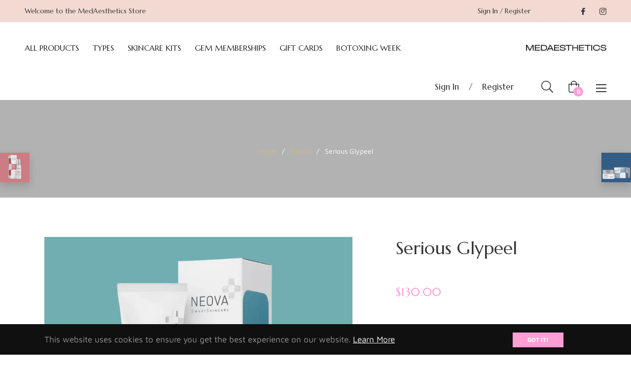

--- FILE ---
content_type: text/javascript; charset=utf-8
request_url: https://shop.medaesthetics.ca/products/serious-glypeel.js
body_size: 1309
content:
{"id":6564914135212,"title":"Serious Glypeel","handle":"serious-glypeel","description":"\u003cp data-mce-fragment=\"1\"\u003eSave up to 20% by joining our Gem VIP Membership program- No cost to join and 24 hour enrollment!\u003cbr data-mce-fragment=\"1\"\u003e\u003cstrong data-mce-fragment=\"1\"\u003eABOUT\u003c\/strong\u003e\u003c\/p\u003e\n\u003cp data-mce-fragment=\"1\"\u003e\u003cspan style=\"font-weight: 400;\"\u003eA non-irritating, two-in-one glycolic peel and mask visibly improves texture, reduces appearance of pores and provides an immediate burst of radiance.\u003c\/span\u003e\u003c\/p\u003e\n\u003cp\u003e\u003cspan style=\"font-weight: 400;\"\u003eWHAT IT’S FORMULATED TO DO:\u003c\/span\u003e\u003c\/p\u003e\n\u003cul\u003e\n\u003cli style=\"font-weight: 400;\"\u003e\u003cspan style=\"font-weight: 400;\"\u003eRe-texturize and brighten\u003c\/span\u003e\u003c\/li\u003e\n\u003cli style=\"font-weight: 400;\"\u003e\u003cspan style=\"font-weight: 400;\"\u003eVisibly smooth fine lines and wrinkles\u003c\/span\u003e\u003c\/li\u003e\n\u003cli style=\"font-weight: 400;\"\u003e\u003cspan style=\"font-weight: 400;\"\u003eDiminish enlarged pore-size appearance\u003c\/span\u003e\u003c\/li\u003e\n\u003cli style=\"font-weight: 400;\"\u003e\u003cspan style=\"font-weight: 400;\"\u003eCalm and soothe\u003c\/span\u003e\u003c\/li\u003e\n\u003cli style=\"font-weight: 400;\"\u003e\u003cspan style=\"font-weight: 400;\"\u003eReplenish moisture\u003c\/span\u003e\u003c\/li\u003e\n\u003c\/ul\u003e\n\u003cp data-mce-fragment=\"1\"\u003e\u003cstrong data-mce-fragment=\"1\"\u003eHOW TO USE\u003c\/strong\u003e\u003cbr data-mce-fragment=\"1\"\u003e\u003cspan style=\"font-weight: 400;\" data-mce-fragment=\"1\"\u003eApply even layer to clean, dry skin, avoiding eye area, eyebrows, hairline and lips. Leave on 15-20 minutes or until mask is dry. Gently peel off mask from outer edges and rinse with warm water. Use once a week.\u003c\/span\u003e\u003cbr\u003e\u003c\/p\u003e\n\u003cp data-mce-fragment=\"1\"\u003e\u003cstrong data-mce-fragment=\"1\"\u003eINGREDIENTS\u003cbr\u003e\u003c\/strong\u003e\u003cspan style=\"font-weight: 400;\"\u003eGlycolic Acid. Derived from sugar cane, is the smallest sized molecular alpha-hydroxy acid. It speeds cell turnover and helps dissolve the bonds that hold skin cells together, allowing dead skin cells to slough off more rapidly than they would on their own.\u003c\/span\u003e\u003c\/p\u003e\n\u003cp\u003e\u003cspan style=\"font-weight: 400;\"\u003eSodium PCA. Enhances moisture retention.\u003c\/span\u003e\u003c\/p\u003e\n\u003cp\u003e\u003cspan style=\"font-weight: 400;\"\u003eAscorbyl Palmitate. Lipid form of Vitamin C; antioxidant.\u003c\/span\u003e\u003c\/p\u003e\n\u003cp\u003e\u003cspan style=\"font-weight: 400;\"\u003eRetinyl Palmitate. Encourages healthy cellular turnover.\u003c\/span\u003e\u003c\/p\u003e\n\u003cp\u003e\u003cspan style=\"font-weight: 400;\"\u003eSodium Hyaluronate. Super humectant; absorbs and holds up to 1000x its weight in water.\u003c\/span\u003e\u003c\/p\u003e\n\u003cp\u003e\u003cspan style=\"font-weight: 400;\"\u003eALL INGREDIENTS:\u003c\/span\u003e\u003c\/p\u003e\n\u003cp data-mce-fragment=\"1\"\u003eWater (Aqua), Polyvinyl Alcohol, Alcohol (Denat.), Aloe Barbadensis Leaf Juice, Glycerin, Glycolic Acid, Propylene Glycol, Triethanolamine, Phenoxyethanol, PEG-12 Dimethicone, Polysorbate 20, Butylene Glycol, Sodium PCA, Centella Asiatica Leaf Extract, Allantoin, Ethylhexylglycerin, Panthenol, Mentha Arvensis Leaf Oil, Helianthus Annuus (Sunflower) Seed Oil, Menthol, Cucumis Sativus (Cucumber) Fruit Extract, Ascorbyl Palmitate, Camellia Sinensis (Green Tea) Leaf Extract, Tocopheryl Acetate, Retinyl Palmitate, Vitis Vinifera Seed Extract, Sodium Hyaluronate, Tocopherol.\u003cbr\u003e\u003c\/p\u003e","published_at":"2021-03-12T12:02:18-05:00","created_at":"2021-03-12T12:02:07-05:00","vendor":"Neova","type":"Masks","tags":[],"price":13000,"price_min":13000,"price_max":13000,"available":true,"price_varies":false,"compare_at_price":null,"compare_at_price_min":0,"compare_at_price_max":0,"compare_at_price_varies":false,"variants":[{"id":39335280869548,"title":"Default Title","option1":"Default Title","option2":null,"option3":null,"sku":"","requires_shipping":true,"taxable":true,"featured_image":null,"available":true,"name":"Serious Glypeel","public_title":null,"options":["Default Title"],"price":13000,"weight":0,"compare_at_price":null,"inventory_management":null,"barcode":"","requires_selling_plan":false,"selling_plan_allocations":[]}],"images":["\/\/cdn.shopify.com\/s\/files\/1\/0533\/4315\/8444\/products\/NeovaProducts_12.png?v=1676470260"],"featured_image":"\/\/cdn.shopify.com\/s\/files\/1\/0533\/4315\/8444\/products\/NeovaProducts_12.png?v=1676470260","options":[{"name":"Title","position":1,"values":["Default Title"]}],"url":"\/products\/serious-glypeel","media":[{"alt":null,"id":27542142517420,"position":1,"preview_image":{"aspect_ratio":1.0,"height":1080,"width":1080,"src":"https:\/\/cdn.shopify.com\/s\/files\/1\/0533\/4315\/8444\/products\/NeovaProducts_12.png?v=1676470260"},"aspect_ratio":1.0,"height":1080,"media_type":"image","src":"https:\/\/cdn.shopify.com\/s\/files\/1\/0533\/4315\/8444\/products\/NeovaProducts_12.png?v=1676470260","width":1080}],"requires_selling_plan":false,"selling_plan_groups":[]}

--- FILE ---
content_type: text/javascript; charset=utf-8
request_url: https://shop.medaesthetics.ca/products/serious-glypeel.js
body_size: 933
content:
{"id":6564914135212,"title":"Serious Glypeel","handle":"serious-glypeel","description":"\u003cp data-mce-fragment=\"1\"\u003eSave up to 20% by joining our Gem VIP Membership program- No cost to join and 24 hour enrollment!\u003cbr data-mce-fragment=\"1\"\u003e\u003cstrong data-mce-fragment=\"1\"\u003eABOUT\u003c\/strong\u003e\u003c\/p\u003e\n\u003cp data-mce-fragment=\"1\"\u003e\u003cspan style=\"font-weight: 400;\"\u003eA non-irritating, two-in-one glycolic peel and mask visibly improves texture, reduces appearance of pores and provides an immediate burst of radiance.\u003c\/span\u003e\u003c\/p\u003e\n\u003cp\u003e\u003cspan style=\"font-weight: 400;\"\u003eWHAT IT’S FORMULATED TO DO:\u003c\/span\u003e\u003c\/p\u003e\n\u003cul\u003e\n\u003cli style=\"font-weight: 400;\"\u003e\u003cspan style=\"font-weight: 400;\"\u003eRe-texturize and brighten\u003c\/span\u003e\u003c\/li\u003e\n\u003cli style=\"font-weight: 400;\"\u003e\u003cspan style=\"font-weight: 400;\"\u003eVisibly smooth fine lines and wrinkles\u003c\/span\u003e\u003c\/li\u003e\n\u003cli style=\"font-weight: 400;\"\u003e\u003cspan style=\"font-weight: 400;\"\u003eDiminish enlarged pore-size appearance\u003c\/span\u003e\u003c\/li\u003e\n\u003cli style=\"font-weight: 400;\"\u003e\u003cspan style=\"font-weight: 400;\"\u003eCalm and soothe\u003c\/span\u003e\u003c\/li\u003e\n\u003cli style=\"font-weight: 400;\"\u003e\u003cspan style=\"font-weight: 400;\"\u003eReplenish moisture\u003c\/span\u003e\u003c\/li\u003e\n\u003c\/ul\u003e\n\u003cp data-mce-fragment=\"1\"\u003e\u003cstrong data-mce-fragment=\"1\"\u003eHOW TO USE\u003c\/strong\u003e\u003cbr data-mce-fragment=\"1\"\u003e\u003cspan style=\"font-weight: 400;\" data-mce-fragment=\"1\"\u003eApply even layer to clean, dry skin, avoiding eye area, eyebrows, hairline and lips. Leave on 15-20 minutes or until mask is dry. Gently peel off mask from outer edges and rinse with warm water. Use once a week.\u003c\/span\u003e\u003cbr\u003e\u003c\/p\u003e\n\u003cp data-mce-fragment=\"1\"\u003e\u003cstrong data-mce-fragment=\"1\"\u003eINGREDIENTS\u003cbr\u003e\u003c\/strong\u003e\u003cspan style=\"font-weight: 400;\"\u003eGlycolic Acid. Derived from sugar cane, is the smallest sized molecular alpha-hydroxy acid. It speeds cell turnover and helps dissolve the bonds that hold skin cells together, allowing dead skin cells to slough off more rapidly than they would on their own.\u003c\/span\u003e\u003c\/p\u003e\n\u003cp\u003e\u003cspan style=\"font-weight: 400;\"\u003eSodium PCA. Enhances moisture retention.\u003c\/span\u003e\u003c\/p\u003e\n\u003cp\u003e\u003cspan style=\"font-weight: 400;\"\u003eAscorbyl Palmitate. Lipid form of Vitamin C; antioxidant.\u003c\/span\u003e\u003c\/p\u003e\n\u003cp\u003e\u003cspan style=\"font-weight: 400;\"\u003eRetinyl Palmitate. Encourages healthy cellular turnover.\u003c\/span\u003e\u003c\/p\u003e\n\u003cp\u003e\u003cspan style=\"font-weight: 400;\"\u003eSodium Hyaluronate. Super humectant; absorbs and holds up to 1000x its weight in water.\u003c\/span\u003e\u003c\/p\u003e\n\u003cp\u003e\u003cspan style=\"font-weight: 400;\"\u003eALL INGREDIENTS:\u003c\/span\u003e\u003c\/p\u003e\n\u003cp data-mce-fragment=\"1\"\u003eWater (Aqua), Polyvinyl Alcohol, Alcohol (Denat.), Aloe Barbadensis Leaf Juice, Glycerin, Glycolic Acid, Propylene Glycol, Triethanolamine, Phenoxyethanol, PEG-12 Dimethicone, Polysorbate 20, Butylene Glycol, Sodium PCA, Centella Asiatica Leaf Extract, Allantoin, Ethylhexylglycerin, Panthenol, Mentha Arvensis Leaf Oil, Helianthus Annuus (Sunflower) Seed Oil, Menthol, Cucumis Sativus (Cucumber) Fruit Extract, Ascorbyl Palmitate, Camellia Sinensis (Green Tea) Leaf Extract, Tocopheryl Acetate, Retinyl Palmitate, Vitis Vinifera Seed Extract, Sodium Hyaluronate, Tocopherol.\u003cbr\u003e\u003c\/p\u003e","published_at":"2021-03-12T12:02:18-05:00","created_at":"2021-03-12T12:02:07-05:00","vendor":"Neova","type":"Masks","tags":[],"price":13000,"price_min":13000,"price_max":13000,"available":true,"price_varies":false,"compare_at_price":null,"compare_at_price_min":0,"compare_at_price_max":0,"compare_at_price_varies":false,"variants":[{"id":39335280869548,"title":"Default Title","option1":"Default Title","option2":null,"option3":null,"sku":"","requires_shipping":true,"taxable":true,"featured_image":null,"available":true,"name":"Serious Glypeel","public_title":null,"options":["Default Title"],"price":13000,"weight":0,"compare_at_price":null,"inventory_management":null,"barcode":"","requires_selling_plan":false,"selling_plan_allocations":[]}],"images":["\/\/cdn.shopify.com\/s\/files\/1\/0533\/4315\/8444\/products\/NeovaProducts_12.png?v=1676470260"],"featured_image":"\/\/cdn.shopify.com\/s\/files\/1\/0533\/4315\/8444\/products\/NeovaProducts_12.png?v=1676470260","options":[{"name":"Title","position":1,"values":["Default Title"]}],"url":"\/products\/serious-glypeel","media":[{"alt":null,"id":27542142517420,"position":1,"preview_image":{"aspect_ratio":1.0,"height":1080,"width":1080,"src":"https:\/\/cdn.shopify.com\/s\/files\/1\/0533\/4315\/8444\/products\/NeovaProducts_12.png?v=1676470260"},"aspect_ratio":1.0,"height":1080,"media_type":"image","src":"https:\/\/cdn.shopify.com\/s\/files\/1\/0533\/4315\/8444\/products\/NeovaProducts_12.png?v=1676470260","width":1080}],"requires_selling_plan":false,"selling_plan_groups":[]}